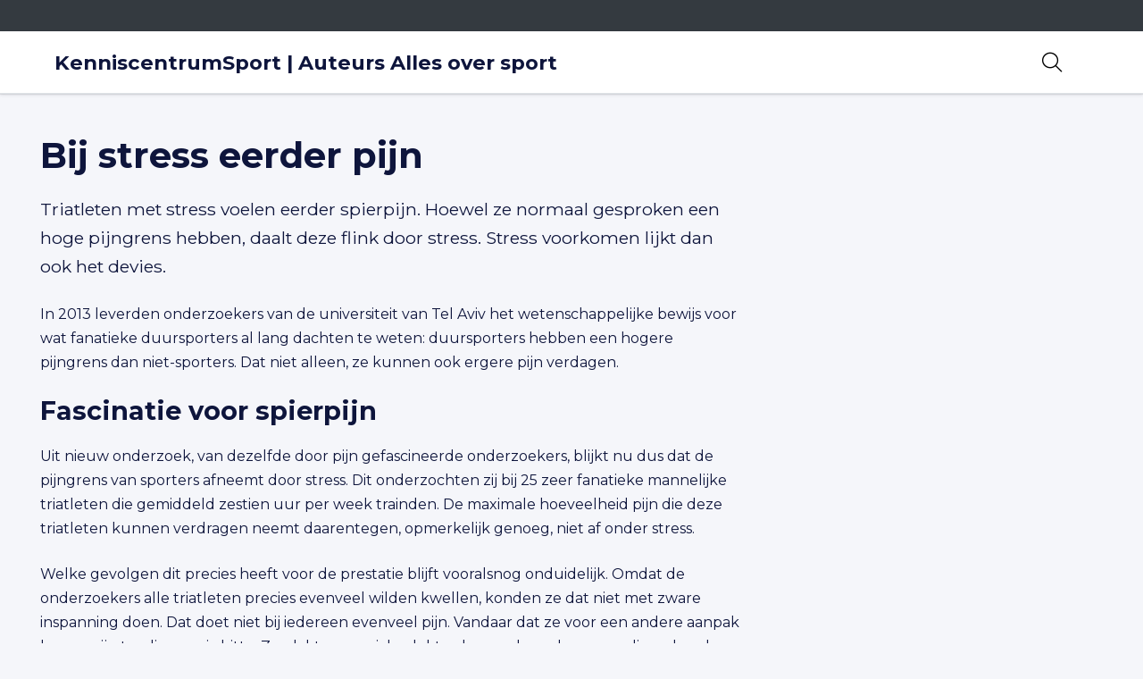

--- FILE ---
content_type: text/html; charset=UTF-8
request_url: https://auteurs.allesoversport.nl/topsport-topic/bij-stress-eerder-pijn/
body_size: 11136
content:
<!DOCTYPE html>
<html lang="nl-NL">

<head>
    <meta charset="utf-8">
    <meta name="viewport" content="width=device-width, initial-scale=1, shrink-to-fit=no">
    <link rel="manifest" href="https://auteurs.allesoversport.nl/manifest.webmanifest">
    <meta name="theme-color" content="#0e153c" />
    <link rel="profile" href="http://gmpg.org/xfn/11"> <meta name='robots' content='noindex, nofollow' />
	<style>img:is([sizes="auto" i], [sizes^="auto," i]) { contain-intrinsic-size: 3000px 1500px }</style>
	
	<!-- This site is optimized with the Yoast SEO plugin v20.13 - https://yoast.com/wordpress/plugins/seo/ -->
	<title>Eerder spierpijn door Stress</title>
	<meta name="description" content="Triatleten met stress voelen eerder spierpijn en dat komt juist door stress. Ondanks dat ze een hoge pijngrens hebben, daalt deze flink door stress." />
	<meta property="og:locale" content="nl_NL" />
	<meta property="og:type" content="article" />
	<meta property="og:title" content="Eerder spierpijn door Stress" />
	<meta property="og:description" content="Triatleten met stress voelen eerder spierpijn en dat komt juist door stress. Ondanks dat ze een hoge pijngrens hebben, daalt deze flink door stress." />
	<meta property="og:url" content="https://auteurs.allesoversport.nl/topsport-topic/bij-stress-eerder-pijn/" />
	<meta property="og:site_name" content="KenniscentrumSport | Auteurs Alles over sport" />
	<meta property="article:modified_time" content="2020-02-14T10:05:31+00:00" />
	<meta name="twitter:card" content="summary_large_image" />
	<meta name="twitter:label1" content="Geschatte leestijd" />
	<meta name="twitter:data1" content="2 minuten" />
	<script type="application/ld+json" class="yoast-schema-graph">{"@context":"https://schema.org","@graph":[{"@type":"WebPage","@id":"https://auteurs.allesoversport.nl/topsport-topic/bij-stress-eerder-pijn/","url":"https://auteurs.allesoversport.nl/topsport-topic/bij-stress-eerder-pijn/","name":"Eerder spierpijn door Stress","isPartOf":{"@id":"https://auteurs.allesoversport.nl/#website"},"datePublished":"2017-05-04T10:00:00+00:00","dateModified":"2020-02-14T10:05:31+00:00","description":"Triatleten met stress voelen eerder spierpijn en dat komt juist door stress. Ondanks dat ze een hoge pijngrens hebben, daalt deze flink door stress.","breadcrumb":{"@id":"https://auteurs.allesoversport.nl/topsport-topic/bij-stress-eerder-pijn/#breadcrumb"},"inLanguage":"nl-NL","potentialAction":[{"@type":"ReadAction","target":["https://auteurs.allesoversport.nl/topsport-topic/bij-stress-eerder-pijn/"]}]},{"@type":"BreadcrumbList","@id":"https://auteurs.allesoversport.nl/topsport-topic/bij-stress-eerder-pijn/#breadcrumb","itemListElement":[{"@type":"ListItem","position":1,"name":"Home","item":"https://auteurs.allesoversport.nl/"},{"@type":"ListItem","position":2,"name":"Bij stress eerder pijn"}]},{"@type":"WebSite","@id":"https://auteurs.allesoversport.nl/#website","url":"https://auteurs.allesoversport.nl/","name":"KenniscentrumSport | Auteurs Alles over sport","description":"","potentialAction":[{"@type":"SearchAction","target":{"@type":"EntryPoint","urlTemplate":"https://auteurs.allesoversport.nl/?s={search_term_string}"},"query-input":"required name=search_term_string"}],"inLanguage":"nl-NL"}]}</script>
	<!-- / Yoast SEO plugin. -->


<link rel="alternate" type="application/rss+xml" title="KenniscentrumSport | Auteurs Alles over sport &raquo; Feed" href="https://auteurs.allesoversport.nl/feed/">
<link rel='stylesheet' id='wp-block-library-css' href='https://auteurs.allesoversport.nl/wp-includes/css/dist/block-library/style.min.css' type='text/css' media='all' />
<link rel='stylesheet' id='yard-blocks-core-css-css' href='https://auteurs.allesoversport.nl/wp-content/plugins/yard-blocks/build/yard-blocks-core.css' type='text/css' media='all' />
<style id='classic-theme-styles-inline-css' type='text/css'>
/*! This file is auto-generated */
.wp-block-button__link{color:#fff;background-color:#32373c;border-radius:9999px;box-shadow:none;text-decoration:none;padding:calc(.667em + 2px) calc(1.333em + 2px);font-size:1.125em}.wp-block-file__button{background:#32373c;color:#fff;text-decoration:none}
</style>
<style id='global-styles-inline-css' type='text/css'>
:root{--wp--preset--aspect-ratio--square: 1;--wp--preset--aspect-ratio--4-3: 4/3;--wp--preset--aspect-ratio--3-4: 3/4;--wp--preset--aspect-ratio--3-2: 3/2;--wp--preset--aspect-ratio--2-3: 2/3;--wp--preset--aspect-ratio--16-9: 16/9;--wp--preset--aspect-ratio--9-16: 9/16;--wp--preset--color--black: #000;--wp--preset--color--cyan-bluish-gray: #abb8c3;--wp--preset--color--white: #fff;--wp--preset--color--pale-pink: #f78da7;--wp--preset--color--vivid-red: #cf2e2e;--wp--preset--color--luminous-vivid-orange: #ff6900;--wp--preset--color--luminous-vivid-amber: #fcb900;--wp--preset--color--light-green-cyan: #7bdcb5;--wp--preset--color--vivid-green-cyan: #00d084;--wp--preset--color--pale-cyan-blue: #8ed1fc;--wp--preset--color--vivid-cyan-blue: #0693e3;--wp--preset--color--vivid-purple: #9b51e0;--wp--preset--color--primary: #0e153c;--wp--preset--color--secondary: #0c9ede;--wp--preset--color--tertiary: #e70174;--wp--preset--gradient--vivid-cyan-blue-to-vivid-purple: linear-gradient(135deg,rgba(6,147,227,1) 0%,rgb(155,81,224) 100%);--wp--preset--gradient--light-green-cyan-to-vivid-green-cyan: linear-gradient(135deg,rgb(122,220,180) 0%,rgb(0,208,130) 100%);--wp--preset--gradient--luminous-vivid-amber-to-luminous-vivid-orange: linear-gradient(135deg,rgba(252,185,0,1) 0%,rgba(255,105,0,1) 100%);--wp--preset--gradient--luminous-vivid-orange-to-vivid-red: linear-gradient(135deg,rgba(255,105,0,1) 0%,rgb(207,46,46) 100%);--wp--preset--gradient--very-light-gray-to-cyan-bluish-gray: linear-gradient(135deg,rgb(238,238,238) 0%,rgb(169,184,195) 100%);--wp--preset--gradient--cool-to-warm-spectrum: linear-gradient(135deg,rgb(74,234,220) 0%,rgb(151,120,209) 20%,rgb(207,42,186) 40%,rgb(238,44,130) 60%,rgb(251,105,98) 80%,rgb(254,248,76) 100%);--wp--preset--gradient--blush-light-purple: linear-gradient(135deg,rgb(255,206,236) 0%,rgb(152,150,240) 100%);--wp--preset--gradient--blush-bordeaux: linear-gradient(135deg,rgb(254,205,165) 0%,rgb(254,45,45) 50%,rgb(107,0,62) 100%);--wp--preset--gradient--luminous-dusk: linear-gradient(135deg,rgb(255,203,112) 0%,rgb(199,81,192) 50%,rgb(65,88,208) 100%);--wp--preset--gradient--pale-ocean: linear-gradient(135deg,rgb(255,245,203) 0%,rgb(182,227,212) 50%,rgb(51,167,181) 100%);--wp--preset--gradient--electric-grass: linear-gradient(135deg,rgb(202,248,128) 0%,rgb(113,206,126) 100%);--wp--preset--gradient--midnight: linear-gradient(135deg,rgb(2,3,129) 0%,rgb(40,116,252) 100%);--wp--preset--font-size--small: 13px;--wp--preset--font-size--medium: 20px;--wp--preset--font-size--large: 36px;--wp--preset--font-size--x-large: 42px;--wp--preset--spacing--20: 0.44rem;--wp--preset--spacing--30: 0.67rem;--wp--preset--spacing--40: 1rem;--wp--preset--spacing--50: 1.5rem;--wp--preset--spacing--60: 2.25rem;--wp--preset--spacing--70: 3.38rem;--wp--preset--spacing--80: 5.06rem;--wp--preset--shadow--natural: 6px 6px 9px rgba(0, 0, 0, 0.2);--wp--preset--shadow--deep: 12px 12px 50px rgba(0, 0, 0, 0.4);--wp--preset--shadow--sharp: 6px 6px 0px rgba(0, 0, 0, 0.2);--wp--preset--shadow--outlined: 6px 6px 0px -3px rgba(255, 255, 255, 1), 6px 6px rgba(0, 0, 0, 1);--wp--preset--shadow--crisp: 6px 6px 0px rgba(0, 0, 0, 1);}:where(.is-layout-flex){gap: 0.5em;}:where(.is-layout-grid){gap: 0.5em;}body .is-layout-flex{display: flex;}.is-layout-flex{flex-wrap: wrap;align-items: center;}.is-layout-flex > :is(*, div){margin: 0;}body .is-layout-grid{display: grid;}.is-layout-grid > :is(*, div){margin: 0;}:where(.wp-block-columns.is-layout-flex){gap: 2em;}:where(.wp-block-columns.is-layout-grid){gap: 2em;}:where(.wp-block-post-template.is-layout-flex){gap: 1.25em;}:where(.wp-block-post-template.is-layout-grid){gap: 1.25em;}.has-black-color{color: var(--wp--preset--color--black) !important;}.has-cyan-bluish-gray-color{color: var(--wp--preset--color--cyan-bluish-gray) !important;}.has-white-color{color: var(--wp--preset--color--white) !important;}.has-pale-pink-color{color: var(--wp--preset--color--pale-pink) !important;}.has-vivid-red-color{color: var(--wp--preset--color--vivid-red) !important;}.has-luminous-vivid-orange-color{color: var(--wp--preset--color--luminous-vivid-orange) !important;}.has-luminous-vivid-amber-color{color: var(--wp--preset--color--luminous-vivid-amber) !important;}.has-light-green-cyan-color{color: var(--wp--preset--color--light-green-cyan) !important;}.has-vivid-green-cyan-color{color: var(--wp--preset--color--vivid-green-cyan) !important;}.has-pale-cyan-blue-color{color: var(--wp--preset--color--pale-cyan-blue) !important;}.has-vivid-cyan-blue-color{color: var(--wp--preset--color--vivid-cyan-blue) !important;}.has-vivid-purple-color{color: var(--wp--preset--color--vivid-purple) !important;}.has-black-background-color{background-color: var(--wp--preset--color--black) !important;}.has-cyan-bluish-gray-background-color{background-color: var(--wp--preset--color--cyan-bluish-gray) !important;}.has-white-background-color{background-color: var(--wp--preset--color--white) !important;}.has-pale-pink-background-color{background-color: var(--wp--preset--color--pale-pink) !important;}.has-vivid-red-background-color{background-color: var(--wp--preset--color--vivid-red) !important;}.has-luminous-vivid-orange-background-color{background-color: var(--wp--preset--color--luminous-vivid-orange) !important;}.has-luminous-vivid-amber-background-color{background-color: var(--wp--preset--color--luminous-vivid-amber) !important;}.has-light-green-cyan-background-color{background-color: var(--wp--preset--color--light-green-cyan) !important;}.has-vivid-green-cyan-background-color{background-color: var(--wp--preset--color--vivid-green-cyan) !important;}.has-pale-cyan-blue-background-color{background-color: var(--wp--preset--color--pale-cyan-blue) !important;}.has-vivid-cyan-blue-background-color{background-color: var(--wp--preset--color--vivid-cyan-blue) !important;}.has-vivid-purple-background-color{background-color: var(--wp--preset--color--vivid-purple) !important;}.has-black-border-color{border-color: var(--wp--preset--color--black) !important;}.has-cyan-bluish-gray-border-color{border-color: var(--wp--preset--color--cyan-bluish-gray) !important;}.has-white-border-color{border-color: var(--wp--preset--color--white) !important;}.has-pale-pink-border-color{border-color: var(--wp--preset--color--pale-pink) !important;}.has-vivid-red-border-color{border-color: var(--wp--preset--color--vivid-red) !important;}.has-luminous-vivid-orange-border-color{border-color: var(--wp--preset--color--luminous-vivid-orange) !important;}.has-luminous-vivid-amber-border-color{border-color: var(--wp--preset--color--luminous-vivid-amber) !important;}.has-light-green-cyan-border-color{border-color: var(--wp--preset--color--light-green-cyan) !important;}.has-vivid-green-cyan-border-color{border-color: var(--wp--preset--color--vivid-green-cyan) !important;}.has-pale-cyan-blue-border-color{border-color: var(--wp--preset--color--pale-cyan-blue) !important;}.has-vivid-cyan-blue-border-color{border-color: var(--wp--preset--color--vivid-cyan-blue) !important;}.has-vivid-purple-border-color{border-color: var(--wp--preset--color--vivid-purple) !important;}.has-vivid-cyan-blue-to-vivid-purple-gradient-background{background: var(--wp--preset--gradient--vivid-cyan-blue-to-vivid-purple) !important;}.has-light-green-cyan-to-vivid-green-cyan-gradient-background{background: var(--wp--preset--gradient--light-green-cyan-to-vivid-green-cyan) !important;}.has-luminous-vivid-amber-to-luminous-vivid-orange-gradient-background{background: var(--wp--preset--gradient--luminous-vivid-amber-to-luminous-vivid-orange) !important;}.has-luminous-vivid-orange-to-vivid-red-gradient-background{background: var(--wp--preset--gradient--luminous-vivid-orange-to-vivid-red) !important;}.has-very-light-gray-to-cyan-bluish-gray-gradient-background{background: var(--wp--preset--gradient--very-light-gray-to-cyan-bluish-gray) !important;}.has-cool-to-warm-spectrum-gradient-background{background: var(--wp--preset--gradient--cool-to-warm-spectrum) !important;}.has-blush-light-purple-gradient-background{background: var(--wp--preset--gradient--blush-light-purple) !important;}.has-blush-bordeaux-gradient-background{background: var(--wp--preset--gradient--blush-bordeaux) !important;}.has-luminous-dusk-gradient-background{background: var(--wp--preset--gradient--luminous-dusk) !important;}.has-pale-ocean-gradient-background{background: var(--wp--preset--gradient--pale-ocean) !important;}.has-electric-grass-gradient-background{background: var(--wp--preset--gradient--electric-grass) !important;}.has-midnight-gradient-background{background: var(--wp--preset--gradient--midnight) !important;}.has-small-font-size{font-size: var(--wp--preset--font-size--small) !important;}.has-medium-font-size{font-size: var(--wp--preset--font-size--medium) !important;}.has-large-font-size{font-size: var(--wp--preset--font-size--large) !important;}.has-x-large-font-size{font-size: var(--wp--preset--font-size--x-large) !important;}
:where(.wp-block-post-template.is-layout-flex){gap: 1.25em;}:where(.wp-block-post-template.is-layout-grid){gap: 1.25em;}
:where(.wp-block-columns.is-layout-flex){gap: 2em;}:where(.wp-block-columns.is-layout-grid){gap: 2em;}
:root :where(.wp-block-pullquote){font-size: 1.5em;line-height: 1.6;}
</style>
<script type="text/javascript" src="https://auteurs.allesoversport.nl/wp-content/themes/theme-fusion/assets/dist/jquery/jquery.min.js?ver=3.5.1" id="jquery-js"></script>
<!-- Stream WordPress user activity plugin v3.10.0 -->
<link rel="stylesheet" href="https://auteurs.allesoversport.nl/wp-content/themes/theme-fusion/assets/dist/build//frontend.css?ver=e21c20826ec79d941917" media="all"><link rel="preconnect" href="https://kit.fontawesome.com" crossorigin><script defer src="https://kit.fontawesome.com/3a0780555e.js" crossorigin="anonymous"></script><link rel="preconnect" href="https://fonts.googleapis.com"><link rel="preconnect" href="https://fonts.gstatic.com" crossorigin><link rel="stylesheet" href="https://fonts.googleapis.com/css2?family=Montserrat:wght@400;700&display=swap"><style type="text/css">.broken_link, a.broken_link {
	text-decoration: line-through;
}</style>
</head>

<body class="kcs_topsport_topic-template-default single single-kcs_topsport_topic postid-10574 yard-blocks-frontend">
        <a class="sr-only" href="#main">Spring naar content</a>
    <div id="page">
        <div id="js-nav" class="nav | position-fixed w-100">
            <nav aria-label="secondaire navigatie" class="align-items-center bg-dark d-none d-xl-flex topbar w-100">
        <div class="container">
            <div class="align-items-center justify-content-end row">
                <div class="topbar__menu | d-flex align-items-center justify-content-end">
                                    </div>
            </div>
        </div>
    </nav>
            <div id="js-navbar" class="navbar navbar-expand-xl | border-bottom w-100" role="navigation">
                <div class="container py-3 py-xl-0">
                    <div class="site-branding | d-flex flex-column mr-4">
    
    <div class="d-flex flex-column">
                <div class="site-branding__title | h4 | mb-0 |text-uppercase | font-weight-bold | site-title">
            KenniscentrumSport | Auteurs Alles over sport
        </div>
        
            </div>

    </div>
                    <button class="navbar-toggler order-1" data-toggle="collapse" data-target="#navbarContent" aria-controls="navbarContent" aria-expanded="false" aria-label="Toggle navigation">
    <span></span>
    <span></span>
    <span></span>
    <span class="navbar-toggler__menu-text | align-self-center">MENU</span>
</button>

<div class="collapse navbar-collapse | justify-content-between order-2" id="navbarContent">
    <nav aria-label="primaire navigatie" class="w-100" id="site-navigation">
            </nav>
</div>

<div class="searchbar-container | order-0 order-xl-3 ml-auto mr-4">
    <button class="searchbar__btn--open | bg-transparent border-0" aria-label="Open zoekbalk">
        <i class="fal fa-search" aria-hidden="true"></i>
    </button>
    <div class="searchbar searchbar--closed | align-items-center bg-white d-flex justify-content-center">
        <form method="get" action="https://auteurs.allesoversport.nl/" class="searchbar__form | align-items-center d-flex">
            <input type="text" class="searchbar__input | form-control" name="s" placeholder="Typ om te zoeken..." aria-label="zoektekst" autofocus
            value="" />
            <button type="submit" class="searchbar__btn--submit | bg-transparent border-0 | ml-3" aria-label="Zoeken">
                <i class="fal fa-search" aria-hidden="true"></i>
            </button>
        </form>
        <button class="searchbar__btn--close | bg-transparent border-0 | ml-2 ml-md-3" aria-label="Sluit zoekbalk">
            <i class="fal fa-times" aria-hidden="true"></i>
        </button>
    </div>
</div>
                </div>
            </div>
        </div>
        <div class="page-content">

<main id="main" class="page-main">
        <div class="container">
                <div class="row">
	<div class="col-md-8">
		<section>
			<header>
				<h1 class="section__title pt-7">Bij stress eerder pijn</h1>
			</header>
		
			<div class="article__content">
				
<p class="">Triatleten met stress voelen eerder spierpijn. Hoewel ze normaal gesproken een hoge pijngrens hebben, daalt deze flink door stress. Stress voorkomen lijkt dan ook het devies.</p>



<p class="">In 2013 leverden onderzoekers van de universiteit van Tel Aviv het wetenschappelijke bewijs voor wat fanatieke duursporters al lang dachten te weten: duursporters hebben een hogere pijngrens dan niet-sporters. Dat niet alleen, ze kunnen ook ergere pijn verdagen.</p>



<h2 id="fascinatie-voor-spierpijn" data-header="fascinatie-voor-spierpijn" class="wp-block-theme-extended-header">Fascinatie voor spierpijn</h2>



<p class="">Uit nieuw onderzoek, van dezelfde door pijn gefascineerde onderzoekers, blijkt nu dus dat de pijngrens van sporters afneemt door stress. Dit onderzochten zij bij 25 zeer fanatieke mannelijke triatleten die gemiddeld zestien uur per week trainden. De maximale hoeveelheid pijn die deze triatleten kunnen verdragen neemt daarentegen, opmerkelijk genoeg, niet af onder stress.</p>



<p class="">Welke gevolgen dit precies heeft voor de prestatie blijft vooralsnog onduidelijk. Omdat de onderzoekers alle triatleten precies evenveel wilden kwellen, konden ze dat niet met zware inspanning doen. Dat doet niet bij iedereen evenveel pijn. Vandaar dat ze voor een andere aanpak kozen; pijn toedienen via hitte. Ze plakten speciale elektroden op de onderarmen die ze konden verwarmen van 35 tot 52 graden Celsius. Aan de triatleten de taak om aan te geven wanneer de warmte pijn begon te doen (pijngrens), en wanneer het niet meer te houden was (maximale hoeveelheid pijn).</p>



<h2 id="manipulerende-onderzoekers" data-header="manipulerende-onderzoekers" class="wp-block-theme-extended-header">Manipulerende onderzoekers</h2>



<p class="">De in deze studie opgewekte stress laat zich ook moeilijk vergelijken met wedstrijdstress. De triatleten moesten namelijk een computertaak uitvoeren, de Montreal Imaging Stress Task, oftewel MIST genaamd. Vantevoren werd hen verteld dat ze 80 tot 90 procent van de vragen goed moesten beantwoorden omdat de gegevens anders niet bruikbaar waren voor het onderzoek. De onderzoekers manipuleerden de MIST echter zodanig dat slechts een maximale score van 20 tot 45 procent mogelijk was. Na afloop van de MIST kregen de triatleten te horen dat ze het zo slecht hadden gedaan dat ze de test over moest doen. Ook na de tweede test was het oordeel weer; niet best. Dit veroorzaakte stress.</p>



<h2 id="zen-aan-de-start" data-header="zen-aan-de-start" class="wp-block-theme-extended-header">Zen aan de start</h2>



<p class="">Maar wat hebben duursporters nu aan deze resultaten? Hoewel ze geen invloed hebben op de stress die zich tijdens een wedstrijd voor kan doen, kunnen ze hun voorbereiding wel perfect uitvoeren. Hierdoor kunnen ze er in ieder geval voor zorgen dat ze hun wedstrijd zonder stress beginnen.</p>



<div id="reference-list" class="wp-block-theme-reference-list reference-list"><h2 id="reference-list-header" class="reference-list__header">Bron</h2><div id="reference-list-content" class="reference-list__content">
<ol class="wp-block-list"><li>Geva N, Pruessner J, Defrin R (2017) Triathletes lose their advantageous pain modulation under acute psychosocial stress. Med. Sci. Sports Exerc., 49: 333-341</li></ol>
</div></div>
			</div>
		
			<nav class="section__links">
							</nav>
		
		</section>
	</div>
</div>
            </div>

</main>

</div>

<footer class="footer">
    <div class="container | py-5">
        <div class="row">
            <div class="col-md-4">
                            </div>
            <div class="col-md-4">
                            </div>
            <div class="col-md-4">
                            </div>
            <div class="col-md-4">
                            </div>
        </div>
    </div>
    <div class="footer-bottom | py-3">
        <div class="container">
            <p class="mb-0">&copy; KenniscentrumSport | Auteurs Alles over sport - 2026</p>
        </div>
    </div>
</footer>
</div>

<script type="text/javascript" src="https://auteurs.allesoversport.nl/wp-includes/js/dist/vendor/react.min.js?ver=18.3.1.1" id="react-js"></script>
<script type="text/javascript" src="https://auteurs.allesoversport.nl/wp-includes/js/dist/vendor/react-dom.min.js?ver=18.3.1.1" id="react-dom-js"></script>
<script type="text/javascript" src="https://auteurs.allesoversport.nl/wp-includes/js/dist/vendor/react-jsx-runtime.min.js?ver=18.3.1" id="react-jsx-runtime-js"></script>
<script type="text/javascript" src="https://auteurs.allesoversport.nl/wp-includes/js/dist/dom-ready.min.js?ver=f77871ff7694fffea381" id="wp-dom-ready-js"></script>
<script type="text/javascript" src="https://auteurs.allesoversport.nl/wp-includes/js/dist/hooks.min.js?ver=4d63a3d491d11ffd8ac6" id="wp-hooks-js"></script>
<script type="text/javascript" src="https://auteurs.allesoversport.nl/wp-includes/js/dist/i18n.min.js?ver=5e580eb46a90c2b997e6" id="wp-i18n-js"></script>
<script type="text/javascript" id="wp-i18n-js-after">
/* <![CDATA[ */
wp.i18n.setLocaleData( { 'text direction\u0004ltr': [ 'ltr' ] } );
/* ]]> */
</script>
<script type="text/javascript" id="wp-a11y-js-translations">
/* <![CDATA[ */
( function( domain, translations ) {
	var localeData = translations.locale_data[ domain ] || translations.locale_data.messages;
	localeData[""].domain = domain;
	wp.i18n.setLocaleData( localeData, domain );
} )( "default", {"translation-revision-date":"2025-07-22 10:08:26+0000","generator":"GlotPress\/4.0.1","domain":"messages","locale_data":{"messages":{"":{"domain":"messages","plural-forms":"nplurals=2; plural=n != 1;","lang":"nl"},"Notifications":["Meldingen"]}},"comment":{"reference":"wp-includes\/js\/dist\/a11y.js"}} );
/* ]]> */
</script>
<script type="text/javascript" src="https://auteurs.allesoversport.nl/wp-includes/js/dist/a11y.min.js?ver=3156534cc54473497e14" id="wp-a11y-js"></script>
<script type="text/javascript" src="https://auteurs.allesoversport.nl/wp-includes/js/dist/deprecated.min.js?ver=e1f84915c5e8ae38964c" id="wp-deprecated-js"></script>
<script type="text/javascript" src="https://auteurs.allesoversport.nl/wp-includes/js/dist/dom.min.js?ver=93117dfee2692b04b770" id="wp-dom-js"></script>
<script type="text/javascript" src="https://auteurs.allesoversport.nl/wp-includes/js/dist/escape-html.min.js?ver=6561a406d2d232a6fbd2" id="wp-escape-html-js"></script>
<script type="text/javascript" src="https://auteurs.allesoversport.nl/wp-includes/js/dist/element.min.js?ver=cb762d190aebbec25b27" id="wp-element-js"></script>
<script type="text/javascript" src="https://auteurs.allesoversport.nl/wp-includes/js/dist/is-shallow-equal.min.js?ver=e0f9f1d78d83f5196979" id="wp-is-shallow-equal-js"></script>
<script type="text/javascript" id="wp-keycodes-js-translations">
/* <![CDATA[ */
( function( domain, translations ) {
	var localeData = translations.locale_data[ domain ] || translations.locale_data.messages;
	localeData[""].domain = domain;
	wp.i18n.setLocaleData( localeData, domain );
} )( "default", {"translation-revision-date":"2025-07-22 10:08:26+0000","generator":"GlotPress\/4.0.1","domain":"messages","locale_data":{"messages":{"":{"domain":"messages","plural-forms":"nplurals=2; plural=n != 1;","lang":"nl"},"Comma":["Komma"],"Period":["Punt"],"Backtick":["Accent grave"],"Tilde":["Tilde"]}},"comment":{"reference":"wp-includes\/js\/dist\/keycodes.js"}} );
/* ]]> */
</script>
<script type="text/javascript" src="https://auteurs.allesoversport.nl/wp-includes/js/dist/keycodes.min.js?ver=034ff647a54b018581d3" id="wp-keycodes-js"></script>
<script type="text/javascript" src="https://auteurs.allesoversport.nl/wp-includes/js/dist/vendor/wp-polyfill.min.js?ver=3.15.0" id="wp-polyfill-js"></script>
<script type="text/javascript" src="https://auteurs.allesoversport.nl/wp-includes/js/dist/priority-queue.min.js?ver=9c21c957c7e50ffdbf48" id="wp-priority-queue-js"></script>
<script type="text/javascript" src="https://auteurs.allesoversport.nl/wp-includes/js/dist/compose.min.js?ver=d52df0f868e03c1bd905" id="wp-compose-js"></script>
<script type="text/javascript" src="https://auteurs.allesoversport.nl/wp-includes/js/dist/vendor/moment.min.js?ver=2.30.1" id="moment-js"></script>
<script type="text/javascript" id="moment-js-after">
/* <![CDATA[ */
moment.updateLocale( 'nl_NL', {"months":["januari","februari","maart","april","mei","juni","juli","augustus","september","oktober","november","december"],"monthsShort":["jan","feb","mrt","apr","mei","jun","jul","aug","sep","okt","nov","dec"],"weekdays":["zondag","maandag","dinsdag","woensdag","donderdag","vrijdag","zaterdag"],"weekdaysShort":["zo","ma","di","wo","do","vr","za"],"week":{"dow":1},"longDateFormat":{"LT":"H:i","LTS":null,"L":null,"LL":"j F Y","LLL":"j F Y H:i","LLLL":null}} );
/* ]]> */
</script>
<script type="text/javascript" src="https://auteurs.allesoversport.nl/wp-includes/js/dist/date.min.js?ver=aaca6387d1cf924acc51" id="wp-date-js"></script>
<script type="text/javascript" id="wp-date-js-after">
/* <![CDATA[ */
wp.date.setSettings( {"l10n":{"locale":"nl_NL","months":["januari","februari","maart","april","mei","juni","juli","augustus","september","oktober","november","december"],"monthsShort":["jan","feb","mrt","apr","mei","jun","jul","aug","sep","okt","nov","dec"],"weekdays":["zondag","maandag","dinsdag","woensdag","donderdag","vrijdag","zaterdag"],"weekdaysShort":["zo","ma","di","wo","do","vr","za"],"meridiem":{"am":"am","pm":"pm","AM":"AM","PM":"PM"},"relative":{"future":"%s vanaf nu","past":"%s geleden","s":"een seconde","ss":"%d seconden","m":"een minuut","mm":"%d minuten","h":"een uur","hh":"%d uren","d":"een dag","dd":"%d dagen","M":"een maand","MM":"%d maanden","y":"een jaar","yy":"%d jaar"},"startOfWeek":1},"formats":{"time":"H:i","date":"j F Y","datetime":"j F Y H:i","datetimeAbbreviated":"j M Y G:i"},"timezone":{"offset":1,"offsetFormatted":"1","string":"Europe\/Amsterdam","abbr":"CET"}} );
/* ]]> */
</script>
<script type="text/javascript" src="https://auteurs.allesoversport.nl/wp-includes/js/dist/html-entities.min.js?ver=2cd3358363e0675638fb" id="wp-html-entities-js"></script>
<script type="text/javascript" src="https://auteurs.allesoversport.nl/wp-includes/js/dist/primitives.min.js?ver=aef2543ab60c8c9bb609" id="wp-primitives-js"></script>
<script type="text/javascript" src="https://auteurs.allesoversport.nl/wp-includes/js/dist/private-apis.min.js?ver=4b858962c15c2c7a135f" id="wp-private-apis-js"></script>
<script type="text/javascript" src="https://auteurs.allesoversport.nl/wp-includes/js/dist/redux-routine.min.js?ver=a0a172871afaeb261566" id="wp-redux-routine-js"></script>
<script type="text/javascript" src="https://auteurs.allesoversport.nl/wp-includes/js/dist/data.min.js?ver=7c62e39de0308c73d50c" id="wp-data-js"></script>
<script type="text/javascript" id="wp-data-js-after">
/* <![CDATA[ */
( function() {
	var userId = 0;
	var storageKey = "WP_DATA_USER_" + userId;
	wp.data
		.use( wp.data.plugins.persistence, { storageKey: storageKey } );
} )();
/* ]]> */
</script>
<script type="text/javascript" id="wp-rich-text-js-translations">
/* <![CDATA[ */
( function( domain, translations ) {
	var localeData = translations.locale_data[ domain ] || translations.locale_data.messages;
	localeData[""].domain = domain;
	wp.i18n.setLocaleData( localeData, domain );
} )( "default", {"translation-revision-date":"2025-07-22 10:08:26+0000","generator":"GlotPress\/4.0.1","domain":"messages","locale_data":{"messages":{"":{"domain":"messages","plural-forms":"nplurals=2; plural=n != 1;","lang":"nl"},"%s removed.":["%s verwijderd."],"%s applied.":["%s toegepast."]}},"comment":{"reference":"wp-includes\/js\/dist\/rich-text.js"}} );
/* ]]> */
</script>
<script type="text/javascript" src="https://auteurs.allesoversport.nl/wp-includes/js/dist/rich-text.min.js?ver=4021b9e4e9ef4d3cd868" id="wp-rich-text-js"></script>
<script type="text/javascript" src="https://auteurs.allesoversport.nl/wp-includes/js/dist/warning.min.js?ver=ed7c8b0940914f4fe44b" id="wp-warning-js"></script>
<script type="text/javascript" id="wp-components-js-translations">
/* <![CDATA[ */
( function( domain, translations ) {
	var localeData = translations.locale_data[ domain ] || translations.locale_data.messages;
	localeData[""].domain = domain;
	wp.i18n.setLocaleData( localeData, domain );
} )( "default", {"translation-revision-date":"2025-07-22 10:08:26+0000","generator":"GlotPress\/4.0.1","domain":"messages","locale_data":{"messages":{"":{"domain":"messages","plural-forms":"nplurals=2; plural=n != 1;","lang":"nl"},"Font size":["Lettertype grootte"],"Type":["Type"],"Item selected.":["Item geselecteerd."],"Hours":["Uren"],"%d result found, use up and down arrow keys to navigate.":["%d resultaat gevonden, gebruik de omhoog en omlaag pijltoetsen om te navigeren.","%d resultaten gevonden, gebruik de omhoog en omlaag pijltoetsen om te navigeren."],"No results.":["Geen resultaten."],"Custom color picker.":["Aangepaste kleurenkiezer."],"Color code: %s":["Kleurcode: %s"],"Color: %s":["Kleur: %s"],"Minutes":["Minuten"],"Add item":["Item toevoegen"],"Item added.":["Item toegevoegd."],"Item removed.":["Item verwijderd."],"Remove item":["Item verwijderen"],"%1$s (%2$s of %3$s)":["%1$s (%2$s van %3$s)"],"Dismiss this notice":["Dit bericht negeren"],"Order by":["Rangschikken op"],"Newest to oldest":["Nieuwste naar oudste"],"Oldest to newest":["Oudste naar nieuwste"],"A \u2192 Z":["A \u2192 Z"],"Reset":["Reset"],"Z \u2192 A":["Z \u2192 A"],"Category":["Categorie"],"Number of items":["Aantal items"],"%d result found.":["%d resultaat gevonden.","%d resultaten gevonden."],"Separate with commas, spaces, or the Enter key.":["Met komma's, spaties of de Enter-toets scheiden."],"Separate with commas or the Enter key.":["Scheiden met komma's of de Enter-toets."],"Angle":["Hoek"],"Extra Large":["Extra groot"],"Gradient control point at position %1$s%% with color code %2$s.":["Gradi\u00ebnt controlepunt op positie %1$s%% met kleurcode %2$s."],"Use your left or right arrow keys or drag and drop with the mouse to change the gradient position. Press the button to change the color or remove the control point.":["Gebruik je linker- of rechterpijltoetsen of versleep met de muis om de gradi\u00ebnt positie te veranderen. Druk op de knop om de kleur te veranderen of het controlepunt te verwijderen."],"Remove Control Point":["Controlepunt verwijderen"],"Gradient code: %s":["Gradi\u0113nt code: %s"],"Gradient: %s":["Gradi\u00ebnt: %s"],"Guide controls":["Gidsbediening"],"Page %1$d of %2$d":["Pagina %1$d van %2$d"],"Finish":["Voltooien"],"Solid":["Doorlopend"],"Top Center":["Middenboven"],"Center Left":["Midden links"],"Center Right":["Midden rechts"],"Bottom Center":["Middenonder"],"Alignment Matrix Control":["Uitlijning matrix besturing"],"Box Control":["Vak besturing"],"Reset search":["Zoekopdracht resetten"],"Color name":["Kleurnaam"],"Coordinated Universal Time":["Geco\u00f6rdineerde universele tijd"],"Media preview":["Media voorbeeld"],"Linear":["Lineair"],"Radial":["Radiaal"],"Select unit":["Eenheid selecteren"],"Search in %s":["Zoeken in %s"],"Close search":["Zoekopdracht sluiten"],"Percentage (%)":["Percentage (%)"],"Pixels (px)":["Pixels (px)"],"Relative to parent font size (em)":["Relatief aan de hoofd lettertypegrootte (em)"],"Relative to root font size (rem)":["Vergeleken met de oorspronkelijke lettertypegrootte (rem)"],"Viewport width (vw)":["Viewport breedte (vw)"],"Viewport height (vh)":["Viewport hoogte (vh)"],"Dashed":["Gestreept"],"Dotted":["Gestippeld"],"Border width":["Randbreedte"],"Percent (%)":["Percentage (%)"],"Viewport smallest dimension (vmin)":["Viewpoort kleinste afmeting (vmin)"],"Viewport largest dimension (vmax)":["Viewpoort grootste afmeting (vmax)"],"Width of the zero (0) character (ch)":["Breedte van het nul (0) karakter (ch)"],"x-height of the font (ex)":["x-hoogte van het lettertype (ex)"],"Centimeters (cm)":["Centimeters (cm)"],"Millimeters (mm)":["Millimeters (mm)"],"Inches (in)":["Inches (in)"],"Picas (pc)":["Picas (pc)"],"Points (pt)":["Punten (pt)"],"Relative to parent font size (em)\u0004ems":["ems"],"Relative to root font size (rem)\u0004rems":["rems"],"%1$s. There is %2$d event":["%1$s. Er is %2$d gebeurtenis","%1$s. Er zijn %2$d gebeurtenissen"],"Duotone code: %s":["Duotoon code: %s"],"Duotone: %s":["Duotoon: %s"],"Shadows":["Schaduwen"],"Invalid item":["Ongeldig item"],"Hex color":["Hex kleur"],"Color format":["Kleur format"],"Color %s":["Kleur %s"],"Gradient name":["Gradi\u00ebnt naam"],"Add gradient":["Gradi\u00ebnt toevoegen"],"Add color":["Kleur toevoegen"],"Gradient options":["Gradi\u00ebnt opties"],"Color options":["Kleuropties"],"Remove all gradients":["Alle gradi\u00ebnt verwijderen"],"Remove all colors":["Alle kleuren verwijderen"],"Reset gradient":["Reset gradi\u00ebnt"],"Reset colors":["Kleuren resetten"],"Currently selected: %s":["Huidig geselecteerd: %s"],"Size of a UI element\u0004None":["Geen"],"Size of a UI element\u0004Small":["Klein"],"Size of a UI element\u0004Medium":["Middel"],"Size of a UI element\u0004Large":["Groot"],"Size of a UI element\u0004Extra Large":["Extra groot"],"Highlights":["Hoogtepunten"],"Currently selected font size: %s":["Huidig geselecteerde lettertypegrootte: %s"],"Use size preset":["Vooringestelde grootte gebruiken"],"Set custom size":["Aangepaste grootte instellen"],"Search %s":["%s zoeken"],"Reset %s":["Reset %s"],"Hide and reset %s":["%s verbergen en terugzetten"],"Button label to reveal tool panel options\u0004%s options":["%s opties"],"Reset all":["Alles resetten"],"Unlink sides":["Kanten ontlinken"],"Link sides":["Kanten linken"],"Custom color picker. The currently selected color is called \"%1$s\" and has a value of \"%2$s\".":["Aangepaste kleurkiezer. De momenteel geselecteerde kleur heet \"%1$s\" en heeft een waarde van \"%2$s\"."],"Border color and style picker.":["Randkleur en stijl kiezen."],"Border color picker.":["Randkleur kiezen."],"Close border color":["Randkleur sluiten"],"Top border":["Boven rand"],"Left border":["Linker rand"],"Right border":["Rechter rand"],"Bottom border":["Onder rand"],"All sides":["Alle kanten"],"Loading \u2026":["Bezig met laden \u2026"],"Border color and style picker":["Randkleur en stijl kiezer"],"View previous month":["Vorige maand bekijken"],"View next month":["Volgende maand bekijken"],"%1$s. Selected. There is %2$d event":["%1$s. Geselecteerd. Er is %2$d evenement","%1$s. Geselecteerd. Er zijn %2$d evenementen"],"%1$s. Selected":["%1$s. Geselecteerd"],"Unset":["Uitschakelen"],"S":["S"],"M":["M"],"L":["L"],"XL":["XL"],"XXL":["XXL"],"%s reset to default":["%s gereset naar standaard"],"%s hidden and reset to default":["%s verborgen en teruggezet naar standaard"],"%s is now visible":["%s is nu zichtbaar"],"All options are currently hidden":["Alle opties zijn momenteel verborgen"],"All options reset":["Alle opties teruggezet"],"Increment":["Verhogen"],"Decrement":["Verlagen"],"Show details":["Toon details"],"Extra Extra Large":["Extra extra groot"],"Initial %d result loaded. Type to filter all available results. Use up and down arrow keys to navigate.":["Initi\u00eble %d resultaat geladen. Typ om alle beschikbare resultaten te filteren. Gebruik de pijltoetsen omhoog en omlaag om te navigeren.","Initi\u00eble %d resultaten geladen. Typ om alle beschikbare resultaten te filteren. Gebruik de pijltoetsen omhoog en omlaag om te navigeren."],"Scrollable section":["Scrolbare sectie"],"Focal point left position":["Focuspunt linker positie"],"Focal point top position":["Focuspunt bovenste positie"],"Warning notice":["Waarschuwingsbericht"],"Information notice":["Informatief bericht"],"Error notice":["Fout bericht"],"Notice":["Bericht"],"No color selected":["Geen kleur geselecteerd"],"Small viewport width (svw)":["Kleine viewport breedte (svw)"],"Small viewport height (svh)":["Kleine hoogte van viewport (svh)"],"Viewport smallest size in the inline direction (svi)":["Kleinste grootte van viewport in de inline richting (svi)"],"Small viewport width or height (svi)":["Kleine viewport breedte of hoogte (svi)"],"Viewport smallest size in the block direction (svb)":["Kleinste grootte van viewport in de blokrichting (svb)"],"Small viewport width or height (svb)":["Kleine viewport breedte of hoogte (svb)"],"Small viewport smallest dimension (svmin)":["Kleine viewport kleinste dimensie (svmin)"],"Large viewport width (lvw)":["Grote viewport breedte (lvw)"],"Large viewport height (lvh)":["Grote hoogte van viewport (lvh)"],"Large viewport width or height (lvi)":["Grote viewport breedte of hoogte (lvi)"],"Large viewport width or height (lvb)":["Grote viewport breedte of hoogte (lvb)"],"Large viewport smallest dimension (lvmin)":["Grote viewport kleinste dimensie (lvmin)"],"Dynamic viewport width (dvw)":["Dynamische viewport breedte (dvw)"],"Dynamic viewport height (dvh)":["Dynamische viewport hoogte (dvh)"],"Dynamic viewport width or height (dvi)":["Dynamische viewport breedte of hoogte (dvi)"],"Dynamic viewport width or height (dvb)":["Dynamische viewport breedte of hoogte (dvb)"],"Dynamic viewport smallest dimension (dvmin)":["Dynamische viewport kleinste dimensie (dvmin)"],"Dynamic viewport largest dimension (dvmax)":["Dynamische viewport grootste dimensie (dvmax)"],"Small viewport largest dimension (svmax)":["Kleine viewport grootste dimensie (svmax)"],"Large viewport largest dimension (lvmax)":["Grote viewport grootste dimensie (lvmax)"],"Top side":["Bovenkant"],"Bottom side":["Onderkant"],"Left side":["Linkerzijde"],"Right side":["Rechterzijde"],"Top and bottom sides":["Boven- en onderkant"],"Left and right sides":["Linker- en rechterkant"],"Edit: %s":["Bewerk: %s"],"categories\u0004All":["Alle"],"authors\u0004All":["Alle"],"Remove color: %s":["Verwijder kleur: %s"],"Select an item":["Selecteer een item"],"Select AM or PM":["Selecteer AM of PM"],"%s items selected":["%s items geselecteerd"],"Border color and style picker. The currently selected color is called \"%1$s\" and has a value of \"%2$s\". The currently selected style is \"%3$s\".":["Randkleur en stijl kiezer. De momenteel geselecteerde kleur heet \"%1$s\" en heeft een waarde van \"%2$s\". De momenteel geselecteerde stijl is \"%3$s\"."],"Border color and style picker. The currently selected color is called \"%1$s\" and has a value of \"%2$s\".":["Randkleur en stijl kiezer. De momenteel geselecteerde kleur heet \"%1$s\" en heeft een waarde van \"%2$s\"."],"Border color and style picker. The currently selected color has a value of \"%1$s\". The currently selected style is \"%2$s\".":["Randkleur en stijl kiezer. De momenteel geselecteerde kleur heeft een waarde van \"%1$s\". De momenteel geselecteerde stijl is \"%2$s\"."],"Border color and style picker. The currently selected color has a value of \"%s\".":["Randkleur en stijl kiezer. De momenteel geselecteerde kleur heeft een waarde van \"%s\"."],"Border color picker. The currently selected color is called \"%1$s\" and has a value of \"%2$s\".":["Randkleur kiezer. De momenteel geselecteerde kleur heet \"%1$s\" en heeft een waarde van \"%2$s\"."],"Border color picker. The currently selected color has a value of \"%s\".":["Randkleur kiezer. De momenteel geselecteerde kleur heeft een waarde van \"%s\"."],"input control\u0004Show %s":["Toon %s"],"Size":["Grootte"],"Calendar":["Kalender"],"Custom":["Aangepast"],"Mixed":["Gemengd"],"Clear":["Wissen"],"Custom Size":["Aangepaste afmetingen"],"Previous":["Vorige"],"Author":["Auteur"],"Categories":["Categorie\u00ebn"],"Done":["Klaar"],"Cancel":["Annuleren"],"Left":["Links"],"Center":["Gecentreerd"],"Medium":["Gemiddeld"],"OK":["OK"],"Search":["Zoeken"],"Close":["Sluiten"],"Default":["Standaard"],"No results found.":["Geen resultaten gevonden."],"Copy":["Kopi\u00ebren"],"Top":["Bovenkant"],"Top Left":["Linksboven"],"Top Right":["Rechtsboven"],"Bottom Left":["Linksonder"],"Bottom Right":["Rechtsonder"],"AM":["AM"],"PM":["PM"],"Next":["Volgende"],"Drop files to upload":["Sleep bestanden om te uploaden"],"Large":["Groot"],"Style":["Stijl"],"Back":["Terug"],"Year":["Jaar"],"Border color":["Randkleur"],"Date":["Datum"],"Month":["Maand"],"Day":["Dag"],"Time":["Tijd"],"(opens in a new tab)":["(opent in een nieuwe tab)"],"Copied!":["Gekopieerd!"],"Small":["Klein"],"January":["januari"],"February":["februari"],"March":["maart"],"April":["april"],"May":["mei"],"June":["juni"],"July":["juli"],"August":["augustus"],"September":["september"],"October":["oktober"],"November":["november"],"December":["december"]}},"comment":{"reference":"wp-includes\/js\/dist\/components.js"}} );
/* ]]> */
</script>
<script type="text/javascript" src="https://auteurs.allesoversport.nl/wp-includes/js/dist/components.min.js?ver=fe486283a957ca5ed7c6" id="wp-components-js"></script>
<script type="text/javascript" src="https://auteurs.allesoversport.nl/wp-content/themes/theme-fusion/assets/dist/build/vendor.js?ver=e21c20826ec79d941917" id="vendor-js"></script>
<script type="text/javascript" src="https://auteurs.allesoversport.nl/wp-content/themes/theme-fusion/assets/dist/build/frontend.js?ver=e21c20826ec79d941917" id="theme-js"></script>

</body>
</html>
